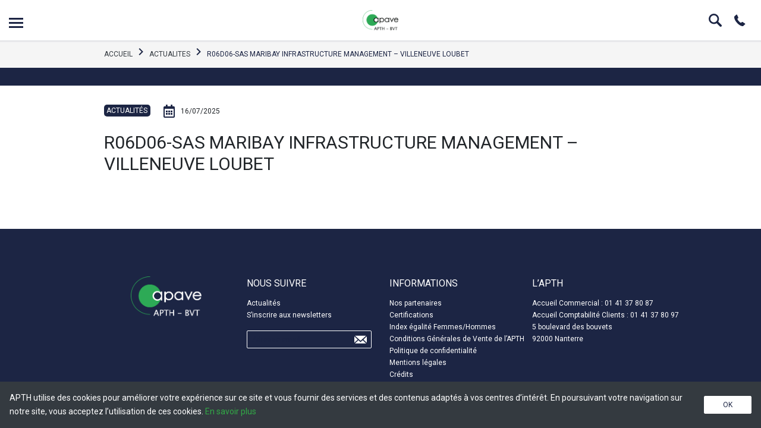

--- FILE ---
content_type: text/html; charset=UTF-8
request_url: https://www.apth.fr/lieu/r06d06-sas-maribay-infrastructure-management-villeneuve-loubet/
body_size: 16033
content:
<!DOCTYPE html>
<html lang="fr-FR">
<head>
  <meta charset="UTF-8"/>
  <meta http-equiv="X-UA-Compatible" content="IE=edge">
  <meta name="viewport" content="width=device-width, initial-scale=1"/>
  <meta name='robots' content='index, follow, max-image-preview:large, max-snippet:-1, max-video-preview:-1' />

	<!-- This site is optimized with the Yoast SEO plugin v26.7 - https://yoast.com/wordpress/plugins/seo/ -->
	<title>SAS MARIBAY INFRASTRUCTURE MANAGEMENT - VILLENEUVE LOUBET</title>
	<link rel="canonical" href="https://www.apth.fr/lieu/r06d06-sas-maribay-infrastructure-management-villeneuve-loubet/" />
	<meta property="og:locale" content="fr_FR" />
	<meta property="og:type" content="article" />
	<meta property="og:title" content="SAS MARIBAY INFRASTRUCTURE MANAGEMENT - VILLENEUVE LOUBET" />
	<meta property="og:url" content="https://www.apth.fr/lieu/r06d06-sas-maribay-infrastructure-management-villeneuve-loubet/" />
	<meta property="og:site_name" content="APTH" />
	<meta name="twitter:card" content="summary_large_image" />
	<script type="application/ld+json" class="yoast-schema-graph">{"@context":"https://schema.org","@graph":[{"@type":"WebPage","@id":"https://www.apth.fr/lieu/r06d06-sas-maribay-infrastructure-management-villeneuve-loubet/","url":"https://www.apth.fr/lieu/r06d06-sas-maribay-infrastructure-management-villeneuve-loubet/","name":"SAS MARIBAY INFRASTRUCTURE MANAGEMENT - VILLENEUVE LOUBET","isPartOf":{"@id":"https://www.apth.fr/#website"},"datePublished":"2025-07-16T22:11:04+00:00","breadcrumb":{"@id":"https://www.apth.fr/lieu/r06d06-sas-maribay-infrastructure-management-villeneuve-loubet/#breadcrumb"},"inLanguage":"fr-FR","potentialAction":[{"@type":"ReadAction","target":["https://www.apth.fr/lieu/r06d06-sas-maribay-infrastructure-management-villeneuve-loubet/"]}]},{"@type":"BreadcrumbList","@id":"https://www.apth.fr/lieu/r06d06-sas-maribay-infrastructure-management-villeneuve-loubet/#breadcrumb","itemListElement":[{"@type":"ListItem","position":1,"name":"Accueil","item":"https://www.apth.fr/"},{"@type":"ListItem","position":2,"name":"R06D06-SAS MARIBAY INFRASTRUCTURE MANAGEMENT &#8211; VILLENEUVE LOUBET"}]},{"@type":"WebSite","@id":"https://www.apth.fr/#website","url":"https://www.apth.fr/","name":"APTH","description":"L&#039;APTH propose des formations, des conseils et des audits à tous les intervenants du transport de marchandises dangereuses","publisher":{"@id":"https://www.apth.fr/#organization"},"potentialAction":[{"@type":"SearchAction","target":{"@type":"EntryPoint","urlTemplate":"https://www.apth.fr/?s={search_term_string}"},"query-input":{"@type":"PropertyValueSpecification","valueRequired":true,"valueName":"search_term_string"}}],"inLanguage":"fr-FR"},{"@type":"Organization","@id":"https://www.apth.fr/#organization","name":"APTH","url":"https://www.apth.fr/","logo":{"@type":"ImageObject","inLanguage":"fr-FR","@id":"https://www.apth.fr/#/schema/logo/image/","url":"https://www.apth.fr/wp-content/uploads/2021/03/logo-apth.png","contentUrl":"https://www.apth.fr/wp-content/uploads/2021/03/logo-apth.png","width":177,"height":144,"caption":"APTH"},"image":{"@id":"https://www.apth.fr/#/schema/logo/image/"},"sameAs":["https://www.youtube.com/channel/UC0ukJ56_4zIHqD-yV46g1iw"]}]}</script>
	<!-- / Yoast SEO plugin. -->



<link rel="alternate" type="application/rss+xml" title="APTH &raquo; Flux" href="https://www.apth.fr/feed/" />
<link rel="alternate" type="application/rss+xml" title="APTH &raquo; Flux des commentaires" href="https://www.apth.fr/comments/feed/" />
<link rel="alternate" type="application/rss+xml" title="APTH &raquo; R06D06-SAS MARIBAY INFRASTRUCTURE MANAGEMENT  &#8211; VILLENEUVE LOUBET Flux des commentaires" href="https://www.apth.fr/lieu/r06d06-sas-maribay-infrastructure-management-villeneuve-loubet/feed/" />
<link rel="alternate" title="oEmbed (JSON)" type="application/json+oembed" href="https://www.apth.fr/wp-json/oembed/1.0/embed?url=https%3A%2F%2Fwww.apth.fr%2Flieu%2Fr06d06-sas-maribay-infrastructure-management-villeneuve-loubet%2F" />
<link rel="alternate" title="oEmbed (XML)" type="text/xml+oembed" href="https://www.apth.fr/wp-json/oembed/1.0/embed?url=https%3A%2F%2Fwww.apth.fr%2Flieu%2Fr06d06-sas-maribay-infrastructure-management-villeneuve-loubet%2F&#038;format=xml" />
<style id='wp-img-auto-sizes-contain-inline-css' type='text/css'>
img:is([sizes=auto i],[sizes^="auto," i]){contain-intrinsic-size:3000px 1500px}
/*# sourceURL=wp-img-auto-sizes-contain-inline-css */
</style>
<style id='wp-emoji-styles-inline-css' type='text/css'>

	img.wp-smiley, img.emoji {
		display: inline !important;
		border: none !important;
		box-shadow: none !important;
		height: 1em !important;
		width: 1em !important;
		margin: 0 0.07em !important;
		vertical-align: -0.1em !important;
		background: none !important;
		padding: 0 !important;
	}
/*# sourceURL=wp-emoji-styles-inline-css */
</style>
<style id='wp-block-library-inline-css' type='text/css'>
:root{--wp-block-synced-color:#7a00df;--wp-block-synced-color--rgb:122,0,223;--wp-bound-block-color:var(--wp-block-synced-color);--wp-editor-canvas-background:#ddd;--wp-admin-theme-color:#007cba;--wp-admin-theme-color--rgb:0,124,186;--wp-admin-theme-color-darker-10:#006ba1;--wp-admin-theme-color-darker-10--rgb:0,107,160.5;--wp-admin-theme-color-darker-20:#005a87;--wp-admin-theme-color-darker-20--rgb:0,90,135;--wp-admin-border-width-focus:2px}@media (min-resolution:192dpi){:root{--wp-admin-border-width-focus:1.5px}}.wp-element-button{cursor:pointer}:root .has-very-light-gray-background-color{background-color:#eee}:root .has-very-dark-gray-background-color{background-color:#313131}:root .has-very-light-gray-color{color:#eee}:root .has-very-dark-gray-color{color:#313131}:root .has-vivid-green-cyan-to-vivid-cyan-blue-gradient-background{background:linear-gradient(135deg,#00d084,#0693e3)}:root .has-purple-crush-gradient-background{background:linear-gradient(135deg,#34e2e4,#4721fb 50%,#ab1dfe)}:root .has-hazy-dawn-gradient-background{background:linear-gradient(135deg,#faaca8,#dad0ec)}:root .has-subdued-olive-gradient-background{background:linear-gradient(135deg,#fafae1,#67a671)}:root .has-atomic-cream-gradient-background{background:linear-gradient(135deg,#fdd79a,#004a59)}:root .has-nightshade-gradient-background{background:linear-gradient(135deg,#330968,#31cdcf)}:root .has-midnight-gradient-background{background:linear-gradient(135deg,#020381,#2874fc)}:root{--wp--preset--font-size--normal:16px;--wp--preset--font-size--huge:42px}.has-regular-font-size{font-size:1em}.has-larger-font-size{font-size:2.625em}.has-normal-font-size{font-size:var(--wp--preset--font-size--normal)}.has-huge-font-size{font-size:var(--wp--preset--font-size--huge)}.has-text-align-center{text-align:center}.has-text-align-left{text-align:left}.has-text-align-right{text-align:right}.has-fit-text{white-space:nowrap!important}#end-resizable-editor-section{display:none}.aligncenter{clear:both}.items-justified-left{justify-content:flex-start}.items-justified-center{justify-content:center}.items-justified-right{justify-content:flex-end}.items-justified-space-between{justify-content:space-between}.screen-reader-text{border:0;clip-path:inset(50%);height:1px;margin:-1px;overflow:hidden;padding:0;position:absolute;width:1px;word-wrap:normal!important}.screen-reader-text:focus{background-color:#ddd;clip-path:none;color:#444;display:block;font-size:1em;height:auto;left:5px;line-height:normal;padding:15px 23px 14px;text-decoration:none;top:5px;width:auto;z-index:100000}html :where(.has-border-color){border-style:solid}html :where([style*=border-top-color]){border-top-style:solid}html :where([style*=border-right-color]){border-right-style:solid}html :where([style*=border-bottom-color]){border-bottom-style:solid}html :where([style*=border-left-color]){border-left-style:solid}html :where([style*=border-width]){border-style:solid}html :where([style*=border-top-width]){border-top-style:solid}html :where([style*=border-right-width]){border-right-style:solid}html :where([style*=border-bottom-width]){border-bottom-style:solid}html :where([style*=border-left-width]){border-left-style:solid}html :where(img[class*=wp-image-]){height:auto;max-width:100%}:where(figure){margin:0 0 1em}html :where(.is-position-sticky){--wp-admin--admin-bar--position-offset:var(--wp-admin--admin-bar--height,0px)}@media screen and (max-width:600px){html :where(.is-position-sticky){--wp-admin--admin-bar--position-offset:0px}}

/*# sourceURL=wp-block-library-inline-css */
</style><style id='global-styles-inline-css' type='text/css'>
:root{--wp--preset--aspect-ratio--square: 1;--wp--preset--aspect-ratio--4-3: 4/3;--wp--preset--aspect-ratio--3-4: 3/4;--wp--preset--aspect-ratio--3-2: 3/2;--wp--preset--aspect-ratio--2-3: 2/3;--wp--preset--aspect-ratio--16-9: 16/9;--wp--preset--aspect-ratio--9-16: 9/16;--wp--preset--color--black: #000000;--wp--preset--color--cyan-bluish-gray: #abb8c3;--wp--preset--color--white: #ffffff;--wp--preset--color--pale-pink: #f78da7;--wp--preset--color--vivid-red: #cf2e2e;--wp--preset--color--luminous-vivid-orange: #ff6900;--wp--preset--color--luminous-vivid-amber: #fcb900;--wp--preset--color--light-green-cyan: #7bdcb5;--wp--preset--color--vivid-green-cyan: #00d084;--wp--preset--color--pale-cyan-blue: #8ed1fc;--wp--preset--color--vivid-cyan-blue: #0693e3;--wp--preset--color--vivid-purple: #9b51e0;--wp--preset--gradient--vivid-cyan-blue-to-vivid-purple: linear-gradient(135deg,rgb(6,147,227) 0%,rgb(155,81,224) 100%);--wp--preset--gradient--light-green-cyan-to-vivid-green-cyan: linear-gradient(135deg,rgb(122,220,180) 0%,rgb(0,208,130) 100%);--wp--preset--gradient--luminous-vivid-amber-to-luminous-vivid-orange: linear-gradient(135deg,rgb(252,185,0) 0%,rgb(255,105,0) 100%);--wp--preset--gradient--luminous-vivid-orange-to-vivid-red: linear-gradient(135deg,rgb(255,105,0) 0%,rgb(207,46,46) 100%);--wp--preset--gradient--very-light-gray-to-cyan-bluish-gray: linear-gradient(135deg,rgb(238,238,238) 0%,rgb(169,184,195) 100%);--wp--preset--gradient--cool-to-warm-spectrum: linear-gradient(135deg,rgb(74,234,220) 0%,rgb(151,120,209) 20%,rgb(207,42,186) 40%,rgb(238,44,130) 60%,rgb(251,105,98) 80%,rgb(254,248,76) 100%);--wp--preset--gradient--blush-light-purple: linear-gradient(135deg,rgb(255,206,236) 0%,rgb(152,150,240) 100%);--wp--preset--gradient--blush-bordeaux: linear-gradient(135deg,rgb(254,205,165) 0%,rgb(254,45,45) 50%,rgb(107,0,62) 100%);--wp--preset--gradient--luminous-dusk: linear-gradient(135deg,rgb(255,203,112) 0%,rgb(199,81,192) 50%,rgb(65,88,208) 100%);--wp--preset--gradient--pale-ocean: linear-gradient(135deg,rgb(255,245,203) 0%,rgb(182,227,212) 50%,rgb(51,167,181) 100%);--wp--preset--gradient--electric-grass: linear-gradient(135deg,rgb(202,248,128) 0%,rgb(113,206,126) 100%);--wp--preset--gradient--midnight: linear-gradient(135deg,rgb(2,3,129) 0%,rgb(40,116,252) 100%);--wp--preset--font-size--small: 13px;--wp--preset--font-size--medium: 20px;--wp--preset--font-size--large: 36px;--wp--preset--font-size--x-large: 42px;--wp--preset--spacing--20: 0.44rem;--wp--preset--spacing--30: 0.67rem;--wp--preset--spacing--40: 1rem;--wp--preset--spacing--50: 1.5rem;--wp--preset--spacing--60: 2.25rem;--wp--preset--spacing--70: 3.38rem;--wp--preset--spacing--80: 5.06rem;--wp--preset--shadow--natural: 6px 6px 9px rgba(0, 0, 0, 0.2);--wp--preset--shadow--deep: 12px 12px 50px rgba(0, 0, 0, 0.4);--wp--preset--shadow--sharp: 6px 6px 0px rgba(0, 0, 0, 0.2);--wp--preset--shadow--outlined: 6px 6px 0px -3px rgb(255, 255, 255), 6px 6px rgb(0, 0, 0);--wp--preset--shadow--crisp: 6px 6px 0px rgb(0, 0, 0);}:where(.is-layout-flex){gap: 0.5em;}:where(.is-layout-grid){gap: 0.5em;}body .is-layout-flex{display: flex;}.is-layout-flex{flex-wrap: wrap;align-items: center;}.is-layout-flex > :is(*, div){margin: 0;}body .is-layout-grid{display: grid;}.is-layout-grid > :is(*, div){margin: 0;}:where(.wp-block-columns.is-layout-flex){gap: 2em;}:where(.wp-block-columns.is-layout-grid){gap: 2em;}:where(.wp-block-post-template.is-layout-flex){gap: 1.25em;}:where(.wp-block-post-template.is-layout-grid){gap: 1.25em;}.has-black-color{color: var(--wp--preset--color--black) !important;}.has-cyan-bluish-gray-color{color: var(--wp--preset--color--cyan-bluish-gray) !important;}.has-white-color{color: var(--wp--preset--color--white) !important;}.has-pale-pink-color{color: var(--wp--preset--color--pale-pink) !important;}.has-vivid-red-color{color: var(--wp--preset--color--vivid-red) !important;}.has-luminous-vivid-orange-color{color: var(--wp--preset--color--luminous-vivid-orange) !important;}.has-luminous-vivid-amber-color{color: var(--wp--preset--color--luminous-vivid-amber) !important;}.has-light-green-cyan-color{color: var(--wp--preset--color--light-green-cyan) !important;}.has-vivid-green-cyan-color{color: var(--wp--preset--color--vivid-green-cyan) !important;}.has-pale-cyan-blue-color{color: var(--wp--preset--color--pale-cyan-blue) !important;}.has-vivid-cyan-blue-color{color: var(--wp--preset--color--vivid-cyan-blue) !important;}.has-vivid-purple-color{color: var(--wp--preset--color--vivid-purple) !important;}.has-black-background-color{background-color: var(--wp--preset--color--black) !important;}.has-cyan-bluish-gray-background-color{background-color: var(--wp--preset--color--cyan-bluish-gray) !important;}.has-white-background-color{background-color: var(--wp--preset--color--white) !important;}.has-pale-pink-background-color{background-color: var(--wp--preset--color--pale-pink) !important;}.has-vivid-red-background-color{background-color: var(--wp--preset--color--vivid-red) !important;}.has-luminous-vivid-orange-background-color{background-color: var(--wp--preset--color--luminous-vivid-orange) !important;}.has-luminous-vivid-amber-background-color{background-color: var(--wp--preset--color--luminous-vivid-amber) !important;}.has-light-green-cyan-background-color{background-color: var(--wp--preset--color--light-green-cyan) !important;}.has-vivid-green-cyan-background-color{background-color: var(--wp--preset--color--vivid-green-cyan) !important;}.has-pale-cyan-blue-background-color{background-color: var(--wp--preset--color--pale-cyan-blue) !important;}.has-vivid-cyan-blue-background-color{background-color: var(--wp--preset--color--vivid-cyan-blue) !important;}.has-vivid-purple-background-color{background-color: var(--wp--preset--color--vivid-purple) !important;}.has-black-border-color{border-color: var(--wp--preset--color--black) !important;}.has-cyan-bluish-gray-border-color{border-color: var(--wp--preset--color--cyan-bluish-gray) !important;}.has-white-border-color{border-color: var(--wp--preset--color--white) !important;}.has-pale-pink-border-color{border-color: var(--wp--preset--color--pale-pink) !important;}.has-vivid-red-border-color{border-color: var(--wp--preset--color--vivid-red) !important;}.has-luminous-vivid-orange-border-color{border-color: var(--wp--preset--color--luminous-vivid-orange) !important;}.has-luminous-vivid-amber-border-color{border-color: var(--wp--preset--color--luminous-vivid-amber) !important;}.has-light-green-cyan-border-color{border-color: var(--wp--preset--color--light-green-cyan) !important;}.has-vivid-green-cyan-border-color{border-color: var(--wp--preset--color--vivid-green-cyan) !important;}.has-pale-cyan-blue-border-color{border-color: var(--wp--preset--color--pale-cyan-blue) !important;}.has-vivid-cyan-blue-border-color{border-color: var(--wp--preset--color--vivid-cyan-blue) !important;}.has-vivid-purple-border-color{border-color: var(--wp--preset--color--vivid-purple) !important;}.has-vivid-cyan-blue-to-vivid-purple-gradient-background{background: var(--wp--preset--gradient--vivid-cyan-blue-to-vivid-purple) !important;}.has-light-green-cyan-to-vivid-green-cyan-gradient-background{background: var(--wp--preset--gradient--light-green-cyan-to-vivid-green-cyan) !important;}.has-luminous-vivid-amber-to-luminous-vivid-orange-gradient-background{background: var(--wp--preset--gradient--luminous-vivid-amber-to-luminous-vivid-orange) !important;}.has-luminous-vivid-orange-to-vivid-red-gradient-background{background: var(--wp--preset--gradient--luminous-vivid-orange-to-vivid-red) !important;}.has-very-light-gray-to-cyan-bluish-gray-gradient-background{background: var(--wp--preset--gradient--very-light-gray-to-cyan-bluish-gray) !important;}.has-cool-to-warm-spectrum-gradient-background{background: var(--wp--preset--gradient--cool-to-warm-spectrum) !important;}.has-blush-light-purple-gradient-background{background: var(--wp--preset--gradient--blush-light-purple) !important;}.has-blush-bordeaux-gradient-background{background: var(--wp--preset--gradient--blush-bordeaux) !important;}.has-luminous-dusk-gradient-background{background: var(--wp--preset--gradient--luminous-dusk) !important;}.has-pale-ocean-gradient-background{background: var(--wp--preset--gradient--pale-ocean) !important;}.has-electric-grass-gradient-background{background: var(--wp--preset--gradient--electric-grass) !important;}.has-midnight-gradient-background{background: var(--wp--preset--gradient--midnight) !important;}.has-small-font-size{font-size: var(--wp--preset--font-size--small) !important;}.has-medium-font-size{font-size: var(--wp--preset--font-size--medium) !important;}.has-large-font-size{font-size: var(--wp--preset--font-size--large) !important;}.has-x-large-font-size{font-size: var(--wp--preset--font-size--x-large) !important;}
/*# sourceURL=global-styles-inline-css */
</style>

<style id='classic-theme-styles-inline-css' type='text/css'>
/*! This file is auto-generated */
.wp-block-button__link{color:#fff;background-color:#32373c;border-radius:9999px;box-shadow:none;text-decoration:none;padding:calc(.667em + 2px) calc(1.333em + 2px);font-size:1.125em}.wp-block-file__button{background:#32373c;color:#fff;text-decoration:none}
/*# sourceURL=/wp-includes/css/classic-themes.min.css */
</style>
<link data-minify="1" rel='stylesheet' id='wmpci-public-style-css' href='https://www.apth.fr/wp-content/cache/min/1/wp-content/plugins/wp-modal-popup-with-cookie-integration/assets/css/wmpci-public.css?ver=1764675474' type='text/css' media='all' />
<link data-minify="1" rel='stylesheet' id='apth-style-css' href='https://www.apth.fr/wp-content/cache/min/1/wp-content/themes/apth-theme/style.css?ver=1764675475' type='text/css' media='all' />
<style id='rocket-lazyload-inline-css' type='text/css'>
.rll-youtube-player{position:relative;padding-bottom:56.23%;height:0;overflow:hidden;max-width:100%;}.rll-youtube-player:focus-within{outline: 2px solid currentColor;outline-offset: 5px;}.rll-youtube-player iframe{position:absolute;top:0;left:0;width:100%;height:100%;z-index:100;background:0 0}.rll-youtube-player img{bottom:0;display:block;left:0;margin:auto;max-width:100%;width:100%;position:absolute;right:0;top:0;border:none;height:auto;-webkit-transition:.4s all;-moz-transition:.4s all;transition:.4s all}.rll-youtube-player img:hover{-webkit-filter:brightness(75%)}.rll-youtube-player .play{height:100%;width:100%;left:0;top:0;position:absolute;background:url(https://www.apth.fr/wp-content/plugins/wp-rocket/assets/img/youtube.png) no-repeat center;background-color: transparent !important;cursor:pointer;border:none;}
/*# sourceURL=rocket-lazyload-inline-css */
</style>
<script type="text/javascript" src="https://www.apth.fr/wp-includes/js/jquery/jquery.min.js?ver=3.7.1" id="jquery-core-js"></script>
<script type="text/javascript" src="https://www.apth.fr/wp-includes/js/jquery/jquery-migrate.min.js?ver=3.4.1" id="jquery-migrate-js" data-rocket-defer defer></script>
<link rel="https://api.w.org/" href="https://www.apth.fr/wp-json/" /><link rel="EditURI" type="application/rsd+xml" title="RSD" href="https://www.apth.fr/xmlrpc.php?rsd" />
<meta name="generator" content="WordPress 6.9" />
<link rel='shortlink' href='https://www.apth.fr/?p=121634' />
<!-- Google Tag Manager -->
<script>(function(w,d,s,l,i){w[l]=w[l]||[];w[l].push({'gtm.start':
new Date().getTime(),event:'gtm.js'});var f=d.getElementsByTagName(s)[0],
j=d.createElement(s),dl=l!='dataLayer'?'&l='+l:'';j.async=true;j.src=
'https://www.googletagmanager.com/gtm.js?id='+i+dl;f.parentNode.insertBefore(j,f);
})(window,document,'script','dataLayer','GTM-54DJ5Z5');</script>
<!-- End Google Tag Manager -->

<script>
document.addEventListener( 'wpcf7mailsent', function( event ) {
       dataLayer.push({
         'event' : 'varjak_cf7_form_submit',
         'CF7formID' : event.detail.contactFormId
       });
       }, false );
</script>
<link rel="icon" href="https://www.apth.fr/wp-content/uploads/2024/07/cropped-apth-bvt-32x32.png" sizes="32x32" />
<link rel="icon" href="https://www.apth.fr/wp-content/uploads/2024/07/cropped-apth-bvt-192x192.png" sizes="192x192" />
<link rel="apple-touch-icon" href="https://www.apth.fr/wp-content/uploads/2024/07/cropped-apth-bvt-180x180.png" />
<meta name="msapplication-TileImage" content="https://www.apth.fr/wp-content/uploads/2024/07/cropped-apth-bvt-270x270.png" />
		<style type="text/css" id="wp-custom-css">
			#uploadFile {
    background: white;
    border: none;
}
.custom-file-label span {
	color: #1c2544!important;
	opacity: 0.5!important;
}
::-webkit-input-placeholder { /* WebKit browsers */
color: #1c2544!important;
	opacity: 0.5!important;
}
:-moz-placeholder { /* Mozilla Firefox 4 to 18 */
color: #1c2544!important;
	opacity: 0.5;
}
::-moz-placeholder { /* Mozilla Firefox 19+ */
color: #1c2544!important;
	opacity: 0.5;
}
:-ms-input-placeholder { /* Internet Explorer 10+ */
color: #1c2544!important;
	opacity: 0.5;
}
.file-upload-message {
	font-size: 0.6rem;
}
/*Popup APTH */
.wpmci-popup-cnt-inr-wrp h4 {
	margin-top: 10px!important;
}
@media only screen and (max-width: 767px) {
.wmpci-popup-body {
		max-width: 80%!important;
		top:60%!important;
	}
}
@media only screen and (max-width: 497px) {
.wmpci-popup-body {
		max-width: 100%!important;
	}
}

.custom-file-label:after{
	content: "Charger";
	background: white;
	border: none;
}
#uploadFile {
	background: white;
	border: white;
}
div.wpcf7-response-output {
	border : none;
}
.invalid .wpcf7-response-output {
		border : 1px solid red!important;
}
.sent .wpcf7-response-output {
		border : 1px solid #ffb900;
}
.page-template-contact-page .btn-icon-right {
	position: relative;
	top: 3.5rem;
}
.bottom-sticky {
	z-index: 99;
}
.handicap-icon {
	width: auto;
}
.handicap-icon img{
	width: 52px;
}
@media screen and (max-width: 767px)
{
	.handicap-icon {
		margin-bottom: 2rem;
		text-align: center;
	}
}
.handicap-bloc {
	display:flex;
}
.handicap-bloc-first {
	margin-right: 2rem;
}
.infoentreprise {
	height: 96px!important;
}		</style>
		<noscript><style id="rocket-lazyload-nojs-css">.rll-youtube-player, [data-lazy-src]{display:none !important;}</style></noscript><link data-minify="1" rel='stylesheet' id='contact-form-7-css' href='https://www.apth.fr/wp-content/cache/min/1/wp-content/plugins/contact-form-7/includes/css/styles.css?ver=1764675475' type='text/css' media='all' />
<meta name="generator" content="WP Rocket 3.20.3" data-wpr-features="wpr_defer_js wpr_lazyload_images wpr_lazyload_iframes wpr_minify_css wpr_desktop" /></head>
<body class="wp-singular lieu-template-default single single-lieu postid-121634 wp-theme-apth-theme">
<!-- Google Tag Manager (noscript) -->
<noscript><iframe src="https://www.googletagmanager.com/ns.html?id=GTM-54DJ5Z5" height="0" width="0" style="display:none;visibility:hidden"></iframe></noscript>
<!-- End Google Tag Manager (noscript) -->

<header data-rocket-location-hash="9496dc44cbda5cdebb84f02bfc4ab41b" class="header">
  <div data-rocket-location-hash="31f11dd327ac4f253da348b34e3627c4" class="header__line">
    <div data-rocket-location-hash="fe0ce8c8f8fc8e7f23ee593b99868c0f" class="container-fluid">
      <div data-rocket-location-hash="7021b8d909dbdb182b21040e3d9999db">
        <button class="header__btn collapsed js-menu-btn font-size-0">Open menu
          <span class="menu-burger">
            <span></span>
          </span>
        </button>
      </div>

      <a href="https://www.apth.fr/" class="header__logo font-size-0">APTH</a>

      <div class="header__icons">
        <div class="textwidget custom-html-widget"><a href="#searchModal" data-toggle="modal" data-target="#searchModal" class="icon icon-search font-size-0">Search</a><a href="/contact/" class="icon icon-phone font-size-0">Phone</a></div>      </div>
    </div>
  </div>

  <div data-rocket-location-hash="38f2815f627587c1b97b96d0de20282a" class="header-menu collapse js-menu" id="menu">
    <div data-rocket-location-hash="0841f15ebf099eeaba6f2c7f735d0671" class="container">
      <div class="header-menu-box"><ul id="menu-header-menu" class="menu"><li id="menu-item-442" class="menu-item menu-item-type-custom menu-item-object-custom menu-item-has-children menu-item-442"><a>Formations</a>
<ul class="sub-menu">
	<li id="menu-item-443" class="menu-item menu-item-type-custom menu-item-object-custom menu-item-443"><a href="https://www.apth.fr/formations/formations-pratiques/">Formations pratiques</a></li>
	<li id="menu-item-444" class="menu-item menu-item-type-custom menu-item-object-custom menu-item-444"><a href="https://www.apth.fr/formations/conseillers-a-la-securite-adr-1-8-3/">Conseillers à la sécurité</a></li>
	<li id="menu-item-445" class="menu-item menu-item-type-custom menu-item-object-custom menu-item-445"><a href="https://www.apth.fr/formations/formations-de-formateurs/">Formations Formateurs</a></li>
	<li id="menu-item-446" class="menu-item menu-item-type-custom menu-item-object-custom menu-item-446"><a href="https://www.apth.fr/formations/conducteurs-adr-8-2/">Conducteurs ADR 8.2</a></li>
	<li id="menu-item-447" class="menu-item menu-item-type-custom menu-item-object-custom menu-item-447"><a href="https://www.apth.fr/formations/metiers-adr-1-3/">Métiers &#8211; ADR 1.3</a></li>
	<li id="menu-item-3840" class="menu-item menu-item-type-custom menu-item-object-custom menu-item-3840"><a href="https://www.apth.fr/formations">Toutes les formations APTH</a></li>
</ul>
</li>
<li id="menu-item-448" class="menu-item menu-item-type-custom menu-item-object-custom menu-item-has-children menu-item-448"><a>Présentation</a>
<ul class="sub-menu">
	<li id="menu-item-782" class="menu-item menu-item-type-post_type menu-item-object-page menu-item-782"><a href="https://www.apth.fr/a-propos/">Découvrir l’APTH</a></li>
	<li id="menu-item-872" class="menu-item menu-item-type-post_type menu-item-object-page menu-item-872"><a href="https://www.apth.fr/nos-partenaires/">Nos partenaires</a></li>
	<li id="menu-item-784" class="menu-item menu-item-type-post_type menu-item-object-page current_page_parent menu-item-784"><a href="https://www.apth.fr/actualites/">Actualités</a></li>
</ul>
</li>
<li id="menu-item-452" class="menu-item menu-item-type-custom menu-item-object-custom menu-item-has-children menu-item-452"><a>Pédagogie</a>
<ul class="sub-menu">
	<li id="menu-item-25656" class="menu-item menu-item-type-custom menu-item-object-custom menu-item-25656"><a target="_blank" href="https://www.apth.fr/wp-content/uploads/2025/02/catalogue-complet-apth-2025.pdf">Notre catalogue</a></li>
	<li id="menu-item-785" class="menu-item menu-item-type-post_type menu-item-object-page menu-item-785"><a href="https://www.apth.fr/nos-moyens-pedagogiques/">Nos moyens pédagogiques</a></li>
	<li id="menu-item-786" class="menu-item menu-item-type-post_type menu-item-object-page menu-item-786"><a href="https://www.apth.fr/centre-technique-creusot/">Notre centre technique</a></li>
</ul>
</li>
<li id="menu-item-456" class="menu-item menu-item-type-custom menu-item-object-custom menu-item-has-children menu-item-456"><a>Services</a>
<ul class="sub-menu">
	<li id="menu-item-787" class="menu-item menu-item-type-post_type menu-item-object-page menu-item-787"><a href="https://www.apth.fr/conseil-audit/">Conseil &#038; Audit</a></li>
	<li id="menu-item-788" class="menu-item menu-item-type-post_type menu-item-object-page menu-item-788"><a href="https://www.apth.fr/assistance-reglementaire-en-securite-des-transports/">Assistance réglementaire</a></li>
	<li id="menu-item-459" class="menu-item menu-item-type-custom menu-item-object-custom menu-item-459"><a target="_blank" href="http://editions-apth.izibookstore.com/">Éditions &#038; Publications</a></li>
</ul>
</li>
<li id="menu-item-460" class="menu-item menu-item-type-custom menu-item-object-custom menu-item-has-children menu-item-460"><a>Contact</a>
<ul class="sub-menu">
	<li id="menu-item-789" class="menu-item menu-item-type-post_type menu-item-object-page menu-item-789"><a href="https://www.apth.fr/contact/">Contactez-nous</a></li>
	<li id="menu-item-1022" class="menu-item menu-item-type-post_type menu-item-object-page menu-item-1022"><a href="https://www.apth.fr/recrutement-formateurs/">Recrutement Formateurs</a></li>
</ul>
</li>
</ul></div>    </div>
  </div>

</header>

<main data-rocket-location-hash="c9070cb61e94f73cfe9d822f1d2cef9c" id="app">



  <nav aria-label="breadcrumb" class="bg-light">
    <div data-rocket-location-hash="e02d4abb341ba01ddcf628736c86d19a" class="container">
      <ol class="breadcrumb">
        <li class="breadcrumb-item"><a href="https://www.apth.fr/">ACCUEIL</a></li>
        <li class="breadcrumb-item"><a href="https://www.apth.fr/actualites">Actualites</a></li>
        <li class="breadcrumb-item active" aria-current="page">R06D06-SAS MARIBAY INFRASTRUCTURE MANAGEMENT  &#8211; VILLENEUVE LOUBET</li>
      </ol>
    </div>
  </nav>

  <div data-rocket-location-hash="85c054a9d343216f443ae4d6324e5611" class="page-header-empty page-header-empty_primary"></div>

  <div data-rocket-location-hash="25883160a108b502219bca4757a7a2eb" class="container page-single my-4">
    <div data-rocket-location-hash="c2fd7467df42ddd0b11930fa97718009" class="d-flex flex-wrap py-2">
      <div class="mr-3 mb-3">
        <div class="custom-badge">ACTUALITÉS</div>
      </div>
      <div class="text-icon mb-3">
        <span class="icon icon-date_primary"></span>
        <span>16/07/2025</span>
      </div>
    </div>
    <div>
      <h1>R06D06-SAS MARIBAY INFRASTRUCTURE MANAGEMENT  &#8211; VILLENEUVE LOUBET</h1>
      <div></div>
    </div>
  </div>

  <cookies-banner>
    			<div class="textwidget"><p>APTH utilise des cookies pour améliorer votre expérience sur ce site et vous fournir des services et des contenus adaptés à vos centres d&rsquo;intérêt. En poursuivant votre navigation sur notre site, vous acceptez l&rsquo;utilisation de ces cookies. <a class="cc-link" tabindex="0" role="button" href="https://apth.fr/politique-de-confidentialite/" target="_blank" rel="noopener" aria-label="learn more about cookies">En savoir plus</a></p>
</div>
		  </cookies-banner>
<!-- Modals -->

<div data-rocket-location-hash="00482ddc0bdc2ab8077108f4821b0b92" class="modal fade" id="searchModal" tabindex="-1" role="dialog" aria-labelledby="searchModalLabel" aria-hidden="true">
  <div data-rocket-location-hash="1505ea48f5e3d4d3c1dd000ca2e55278" class="modal-dialog modal-lg modal-dialog-centered" role="document">
    <div class="modal-content">
      <div class="modal-body">
        <button type="button" class="close modal-close" data-dismiss="modal" aria-label="Close">
          <span aria-hidden="true">&times;</span>
        </button>
        <div class="modal-wrap">
          <div class="h3">Vous recherchez une formation, une information ?</div>
          <div class="row">
            <div class="col-12 col-lg-10 offset-lg-1">
              <form action="https://www.apth.fr/" role="search" method="get">
                <div class="form-group form-group-icon">
                  <input type="text" class="form-control" placeholder="indiquez ici votre recherche" name="s">
                  <button type="submit" class="icon icon-search"></button>
                </div>
              </form>
            </div>
          </div>
        </div>
      </div>
    </div>
  </div>
</div>
<div class="modal fade" id="interModal" tabindex="-1" role="dialog" aria-labelledby="inderModalLabel"
     aria-hidden="true">
  <div data-rocket-location-hash="0222b3ae8196b61d8ad7e6f439aebf0f" class="modal-dialog modal-lg modal-dialog-centered" role="document">
    <div class="modal-content">
      <div class="modal-body">
        <button type="button" class="close modal-close" data-dismiss="modal" aria-label="Close">
          <span aria-hidden="true">&times;</span>
        </button>
        <div class="h1 modal-wrap mb-0 pt-5 pb-3">
          <span class="icon icon-traffic_primary icon_lg"></span>
          Demande de Devis        </div>
        <div class="modal-gray">Pour une demande de devis, merci de compléter le formulaire.</div>
        <div class="modal-wrap">
          			<div class="textwidget">
<div class="wpcf7 no-js" id="wpcf7-f401-p121634-o1" lang="fr-FR" dir="ltr" data-wpcf7-id="401">
<div class="screen-reader-response"><p role="status" aria-live="polite" aria-atomic="true"></p> <ul></ul></div>
<form action="/lieu/r06d06-sas-maribay-infrastructure-management-villeneuve-loubet/#wpcf7-f401-p121634-o1" method="post" class="wpcf7-form init" aria-label="Formulaire de contact" novalidate="novalidate" data-status="init">
<fieldset class="hidden-fields-container"><input type="hidden" name="_wpcf7" value="401" /><input type="hidden" name="_wpcf7_version" value="6.1.4" /><input type="hidden" name="_wpcf7_locale" value="fr_FR" /><input type="hidden" name="_wpcf7_unit_tag" value="wpcf7-f401-p121634-o1" /><input type="hidden" name="_wpcf7_container_post" value="121634" /><input type="hidden" name="_wpcf7_posted_data_hash" value="" />
</fieldset>
<input class="wpcf7-form-control wpcf7-hidden" value="interModal" type="hidden" name="modal_id" />
<div class="wpcf7-response-output" aria-hidden="true"></div>
<div class="row">
	<div class="col-12 col-md-6">
		<div class="text-orange mb-3">
			<p>Vous
			</p>
		</div>
		<div class="form-group">
			<p><label for="inter_lastname_field" class="mb-0">Vous êtes :<span class="text-danger">*</span></label><br />
<span class="wpcf7-form-control-wrap" data-name="typepersonne"><select class="wpcf7-form-control wpcf7-select wpcf7-validates-as-required custom-select" aria-required="true" aria-invalid="false" name="typepersonne"><option value="">Vous êtes :*</option><option value="Particulier">Particulier</option><option value="Entreprise">Entreprise</option></select></span>
			</p>
		</div>
		<p>[group particulier clear_on_hide]
		</p>
		<div class="form-group">
			<p><label for="inter_lastname_field" class="mb-0">Nom <span class="text-danger">*</span></label><br />
<span class="wpcf7-form-control-wrap" data-name="lastname"><input size="40" maxlength="400" class="wpcf7-form-control wpcf7-text wpcf7-validates-as-required form-control" id="inter_lastname_field" aria-required="true" aria-invalid="false" placeholder="Nom*" value="" type="text" name="lastname" /></span>
			</p>
		</div>
		<div class="form-group">
			<p><label for="inter_firstname_field" class="mb-0">Prénom <span class="text-danger">*</span></label><br />
<span class="wpcf7-form-control-wrap" data-name="firstname"><input size="40" maxlength="400" class="wpcf7-form-control wpcf7-text wpcf7-validates-as-required form-control" id="inter_firstname_field" aria-required="true" aria-invalid="false" placeholder="Prénom*" value="" type="text" name="firstname" /></span>
			</p>
		</div>
		<div class="form-group">
			<p><label for="inter_company_field" class="mb-0">Adresse, code postal, ville<span class="text-danger">*</span></label><br />
<span class="wpcf7-form-control-wrap" data-name="adresse"><input size="40" maxlength="400" class="wpcf7-form-control wpcf7-text wpcf7-validates-as-required form-control" id="inter_company_field" aria-required="true" aria-invalid="false" placeholder="Adresse, code postal, ville*" value="" type="text" name="adresse" /></span>
			</p>
		</div>
		<div class="form-group">
			<p><label for="inter_email_field" class="mb-0">Email <span class="text-danger">*</span></label><br />
<span class="wpcf7-form-control-wrap" data-name="emailparticulier"><input size="40" maxlength="400" class="wpcf7-form-control wpcf7-email wpcf7-validates-as-required wpcf7-text wpcf7-validates-as-email form-control" id="inter_email_field" aria-required="true" aria-invalid="false" placeholder="Email*" value="" type="email" name="emailparticulier" /></span>
			</p>
		</div>
		<div class="form-group">
			<p><label for="inter_phone_field" class="mb-0">Téléphone <span class="text-danger">*</span></label><br />
<span class="wpcf7-form-control-wrap" data-name="phone"><input size="40" maxlength="400" class="wpcf7-form-control wpcf7-tel wpcf7-validates-as-required wpcf7-text wpcf7-validates-as-tel form-control" id="inter_phone_field" aria-required="true" aria-invalid="false" placeholder="Téléphone*" value="" type="tel" name="phone" /></span>
			</p>
		</div>
		<div class="form-group">
			<p><label for="inter_phone_field" class="mb-0">S’inscrire avec son CPF :<span class="text-danger">*</span></label><br />
<span class="wpcf7-form-control-wrap" data-name="cpf"><select class="wpcf7-form-control wpcf7-select wpcf7-validates-as-required custom-select" aria-required="true" aria-invalid="false" name="cpf"><option value="">S’inscrire avec son CPF :*</option><option value="Oui">Oui</option><option value="Non">Non</option></select></span>
			</p>
		</div>
		<p>[/group]<br />
[group entreprise clear_on_hide]
		</p>
		<div class="form-group">
			<p><label for="inter_phone_field" class="mb-0">Déjà client<span class="text-danger">*</span></label><br />
<span class="wpcf7-form-control-wrap" data-name="client"><select class="wpcf7-form-control wpcf7-select wpcf7-validates-as-required custom-select" aria-required="true" aria-invalid="false" name="client"><option value="">Déjà client*</option><option value="Oui">Oui</option><option value="Non">Non</option></select></span>
			</p>
		</div>
		<div class="form-group">
			<p><label for="inter_firstname_field" class="mb-0">Raison sociale<span class="text-danger">*</span></label><br />
<span class="wpcf7-form-control-wrap" data-name="raisonsociale"><input size="40" maxlength="400" class="wpcf7-form-control wpcf7-text wpcf7-validates-as-required form-control" aria-required="true" aria-invalid="false" placeholder="Raison sociale*" value="" type="text" name="raisonsociale" /></span>
			</p>
		</div>
		<div class="form-group">
			<p><label for="inter_firstname_field" class="mb-0">Adresse, code postal, ville<span class="text-danger">*</span></label><br />
<span class="wpcf7-form-control-wrap" data-name="adresseentreprise"><input size="40" maxlength="400" class="wpcf7-form-control wpcf7-text wpcf7-validates-as-required form-control" aria-required="true" aria-invalid="false" placeholder="Adresse, code postal, ville*" value="" type="text" name="adresseentreprise" /></span>
			</p>
		</div>
		<div class="form-group">
			<p><label for="inter_lastname_field" class="mb-0">Nom <span class="text-danger">*</span></label><br />
<span class="wpcf7-form-control-wrap" data-name="nomentreprise"><input size="40" maxlength="400" class="wpcf7-form-control wpcf7-text wpcf7-validates-as-required form-control" aria-required="true" aria-invalid="false" placeholder="Nom*" value="" type="text" name="nomentreprise" /></span>
			</p>
		</div>
		<div class="form-group">
			<p><label for="inter_firstname_field" class="mb-0">Prénom <span class="text-danger">*</span></label><br />
<span class="wpcf7-form-control-wrap" data-name="prenomentreprise"><input size="40" maxlength="400" class="wpcf7-form-control wpcf7-text wpcf7-validates-as-required form-control" aria-required="true" aria-invalid="false" placeholder="Prénom*" value="" type="text" name="prenomentreprise" /></span>
			</p>
		</div>
		<div class="form-group">
			<p><label for="inter_firstname_field" class="mb-0">Fonction<span class="text-danger">*</span></label><br />
<span class="wpcf7-form-control-wrap" data-name="fonctionentreprise"><input size="40" maxlength="400" class="wpcf7-form-control wpcf7-text wpcf7-validates-as-required form-control" aria-required="true" aria-invalid="false" placeholder="Fonction*" value="" type="text" name="fonctionentreprise" /></span>
			</p>
		</div>
		<div class="form-group">
			<p><label for="inter_email_field" class="mb-0">Email <span class="text-danger">*</span></label><br />
<span class="wpcf7-form-control-wrap" data-name="emailentreprise"><input size="40" maxlength="400" class="wpcf7-form-control wpcf7-email wpcf7-validates-as-required wpcf7-text wpcf7-validates-as-email form-control" aria-required="true" aria-invalid="false" placeholder="Email*" value="" type="email" name="emailentreprise" /></span>
			</p>
		</div>
		<p>[/group]
		</p>
	</div>
	<div class="col-12 col-md-6">
		<div class="text-orange mb-3">
			<p>Votre demande
			</p>
		</div>
		<div class="form-group">
			<p><label for="inter_lastname_field" class="mb-0">Vous souhaitez :<span class="text-danger">*</span></label><br />
<span class="wpcf7-form-control-wrap" data-name="typereservation"><select class="wpcf7-form-control wpcf7-select wpcf7-validates-as-required custom-select" aria-required="true" aria-invalid="false" name="typereservation"><option value="">Vous souhaitez :*</option><option value="Réserver une session">Réserver une session</option><option value="Obtenir un devis">Obtenir un devis</option></select></span>
			</p>
		</div>
		<div class="form-group">
			<p><label for="inter_formation_field" class="mb-0">Formation souhaitée*</label><br />
<span class="wpcf7-form-control-wrap" data-name="formation_name"><select class="wpcf7-form-control wpcf7-select wpcf7-validates-as-required custom-select" id="inter_formation_field" aria-required="true" aria-invalid="false" name="formation_name"><option value="">&#8212;Veuillez choisir une option&#8212;</option></select></span>
			</p>
		</div>
		<div class="form-group">
			<p><label for="inter_date_field" class="mb-0">Choisir une date</label><br />
<span class="wpcf7-form-control-wrap" data-name="date"><select class="wpcf7-form-control wpcf7-select custom-select" id="inter_date_field" aria-invalid="false" name="date"><option value="">&#8212;Veuillez choisir une option&#8212;</option></select></span>
			</p>
		</div>
		<div class="form-group">
			<p><label for="inter_number_field" class="mb-0">Nombre de participants (1 à 20)</label><br />
<span class="wpcf7-form-control-wrap" data-name="number"><input class="wpcf7-form-control wpcf7-number wpcf7-validates-as-number form-control" id="inter_number_field" min="1" max="20" aria-invalid="false" value="1" type="number" name="number" /></span>
			</p>
		</div>
		<div class="form-group">
			<p><label for="intra_formation_field" class="mb-0">Votre département<span class="text-danger">*</span></label><br />
<span class="wpcf7-form-control-wrap" data-name="departement"><select class="wpcf7-form-control wpcf7-select wpcf7-validates-as-required custom-select" aria-required="true" aria-invalid="false" name="departement"><option value="">Choisir un département</option><option value="01	Ain">01	Ain</option><option value="02 Aisne">02 Aisne</option><option value="03	Allier">03	Allier</option><option value="04	Alpes-de-Haute-Provence">04	Alpes-de-Haute-Provence</option><option value="05 Hautes-Alpes">05 Hautes-Alpes</option><option value="06 Alpes-Maritimes">06 Alpes-Maritimes</option><option value="07	Ardèche">07	Ardèche</option><option value="08	Ardennes">08	Ardennes</option><option value="09 Ariège">09 Ariège</option><option value="10 Aube">10 Aube</option><option value="11 Aude">11 Aude</option><option value="12 Aveyron">12 Aveyron</option><option value="13 Bouches-du-Rhône">13 Bouches-du-Rhône</option><option value="14 Calvados">14 Calvados</option><option value="15 Cantal">15 Cantal</option><option value="16 Charente">16 Charente</option><option value="17 Charente-Maritime">17 Charente-Maritime</option><option value="18 Cher">18 Cher</option><option value="19 Corrèze">19 Corrèze</option><option value="2A Corse-du-Sud">2A Corse-du-Sud</option><option value="2B	Haute-Corse">2B	Haute-Corse</option><option value="21 Côte-d&#039;Or">21 Côte-d&#039;Or</option><option value="22	Côtes d&#039;Armor">22	Côtes d&#039;Armor</option><option value="23 Creuse">23 Creuse</option><option value="24 Dordogne">24 Dordogne</option><option value="25 Doubs">25 Doubs</option><option value="26	Drôme">26	Drôme</option><option value="27 Eure">27 Eure</option><option value="28 Eure-et-Loir">28 Eure-et-Loir</option><option value="29 Finistère">29 Finistère</option><option value="30 Gard">30 Gard</option><option value="31	Haute-Garonne">31	Haute-Garonne</option><option value="32 Gers">32 Gers</option><option value="33 Gironde">33 Gironde</option><option value="34 Hérault">34 Hérault</option><option value="35 Ille-et-Vilaine">35 Ille-et-Vilaine</option><option value="36	Indre">36	Indre</option><option value="37 Indre-et-Loire">37 Indre-et-Loire</option><option value="38 Isère">38 Isère</option><option value="39 Jura">39 Jura</option><option value="40	Landes">40	Landes</option><option value="41	Loir-et-Cher">41	Loir-et-Cher</option><option value="42 Loire">42 Loire</option><option value="43 Haute-Loire">43 Haute-Loire</option><option value="44 Loire-Atlantique">44 Loire-Atlantique</option><option value="45	Loiret">45	Loiret</option><option value="46	Lot">46	Lot</option><option value="47 Lot-et-Garonne">47 Lot-et-Garonne</option><option value="48 Lozère">48 Lozère</option><option value="49 Maine-et-Loire">49 Maine-et-Loire</option><option value="50 Manche">50 Manche</option><option value="51 Marne">51 Marne</option><option value="52	Haute-Marne">52	Haute-Marne</option><option value="53 Mayenne">53 Mayenne</option><option value="54 Meurthe-et-Moselle">54 Meurthe-et-Moselle</option><option value="55 Meuse">55 Meuse</option><option value="56 Morbihan">56 Morbihan</option><option value="57 Moselle">57 Moselle</option><option value="58	Nièvre">58	Nièvre</option><option value="59	Nord">59	Nord</option><option value="60 Oise">60 Oise</option><option value="61 Orne">61 Orne</option><option value="62 Pas-de-Calais">62 Pas-de-Calais</option><option value="63 Puy-de-Dôme">63 Puy-de-Dôme</option><option value="64 Pyrénées-Atlantiques">64 Pyrénées-Atlantiques</option><option value="65	Hautes-Pyrénées">65	Hautes-Pyrénées</option><option value="66 Pyrénées-Orientales">66 Pyrénées-Orientales</option><option value="67 Bas-Rhin">67 Bas-Rhin</option><option value="68	Haut-Rhin">68	Haut-Rhin</option><option value="69 Rhône">69 Rhône</option><option value="70 Haute-Saône">70 Haute-Saône</option><option value="71 Saône-et-Loire">71 Saône-et-Loire</option><option value="72 Sarthe">72 Sarthe</option><option value="73 Savoie">73 Savoie</option><option value="74	Haute-Savoie">74	Haute-Savoie</option><option value="75 Paris">75 Paris</option><option value="76 Seine-Maritime">76 Seine-Maritime</option><option value="77 Seine-et-Marne">77 Seine-et-Marne</option><option value="78 Yvelines">78 Yvelines</option><option value="79 Deux-Sèvres">79 Deux-Sèvres</option><option value="80	Somme">80	Somme</option><option value="81 Tarn">81 Tarn</option><option value="82	Tarn-et-Garonne">82	Tarn-et-Garonne</option><option value="83 Var">83 Var</option><option value="84 Vaucluse">84 Vaucluse</option><option value="85	Vendée">85	Vendée</option><option value="86	Vienne">86	Vienne</option><option value="87	Haute-Vienne">87	Haute-Vienne</option><option value="88 Vosges">88 Vosges</option><option value="89 Yonne">89 Yonne</option><option value="90 Territoire de Belfort">90 Territoire de Belfort</option><option value="91	Essonne">91	Essonne</option><option value="92 Hauts-de-Seine">92 Hauts-de-Seine</option><option value="93 Seine-St-Denis">93 Seine-St-Denis</option><option value="94 Val-de-Marne">94 Val-de-Marne</option><option value="95 Val-D&#039;Oise">95 Val-D&#039;Oise</option><option value="971 Guadeloupe">971 Guadeloupe</option><option value="972 Martinique">972 Martinique</option><option value="973 Guyane">973 Guyane</option><option value="974 La Réunion">974 La Réunion</option><option value="976 Mayotte">976 Mayotte</option></select></span>
			</p>
		</div>
		<div class="form-group">
			<p><label for="inter_firstname_field" class="mb-0">Autre formation souhaitée</label><br />
<span class="wpcf7-form-control-wrap" data-name="autresinfo"><input size="40" maxlength="400" class="wpcf7-form-control wpcf7-text form-control" aria-invalid="false" placeholder="Autre formation souhaitée" value="" type="text" name="autresinfo" /></span>
			</p>
		</div>
		<p>[group particulier clear_on_hide]
		</p>
		<div class="form-group">
			<p><label for="inter_firstname_field" class="mb-0">Informations complémentaires</label><br />
<span class="wpcf7-form-control-wrap" data-name="infocomplementairespartic"><textarea cols="40" rows="1" maxlength="2000" class="wpcf7-form-control wpcf7-textarea form-control" aria-invalid="false" placeholder="Noms et prénoms des stagiaires" name="infocomplementairespartic"></textarea></span>
			</p>
		</div>
		<p>[/group]<br />
[group entreprise clear_on_hide]
		</p>
		<div class="form-group">
			<p><label for="inter_firstname_field" class="mb-0">Informations complémentaires</label><br />
<span class="wpcf7-form-control-wrap" data-name="infocomplementairesentre"><textarea cols="40" rows="10" maxlength="2000" class="wpcf7-form-control wpcf7-textarea form-control infoentreprise" aria-invalid="false" placeholder="Noms et prénoms des stagiaires" name="infocomplementairesentre"></textarea></span>
			</p>
		</div>
		<p>[/group]
		</p>
	</div>
	<div class="col-12 col-md-6">
		<div class="form-group">
			<div class="custom-control custom-checkbox">
				<p><input type="checkbox" class="custom-control-input" id="inter_customCheck1" name="checkbox" /><br />
<label class="custom-control-label" for="inter_customCheck1">Je souhaite être reconnu lors de ma prochaine visite</label>
				</p>
			</div>
		</div>
		<div class="form-group">
			<p><span class="text-danger">*</span> Champ obligatoire
			</p>
		</div>
	</div>
	<div class="col-12 col-md-6 text-right" style="margin-top: 20px;">
		<p><button type="submit" class="btn btn-primary btn-icon-right">Envoyez <span class="icon icon-right"></span></button><br />
<span id="wpcf7-696bba1391f1b-wrapper" class="wpcf7-form-control-wrap website-wrap" style="display:none !important; visibility:hidden !important;"><label for="wpcf7-696bba1391f1b-field" class="hp-message">Veuillez laisser ce champ vide.</label><input id="wpcf7-696bba1391f1b-field"  class="wpcf7-form-control wpcf7-text" type="text" name="website" value="" size="40" tabindex="-1" autocomplete="new-password" /></span>
		</p>
	</div>
</div><p style="display: none !important;" class="akismet-fields-container" data-prefix="_wpcf7_ak_"><label>&#916;<textarea name="_wpcf7_ak_hp_textarea" cols="45" rows="8" maxlength="100"></textarea></label><input type="hidden" id="ak_js_1" name="_wpcf7_ak_js" value="241"/><script>document.getElementById( "ak_js_1" ).setAttribute( "value", ( new Date() ).getTime() );</script></p>
</form>
</div>

</div>
		

        </div>
      </div>


    </div>
  </div>
</div>
<div class="modal fade" id="intraModal" tabindex="-1" role="dialog" aria-labelledby="indraModalLabel"
     aria-hidden="true">
  <div data-rocket-location-hash="797294b1164b66a63ee676b2edd6d474" class="modal-dialog modal-lg modal-dialog-centered" role="document">
    <div class="modal-content">
      <div class="modal-body">
        <button type="button" class="close modal-close" data-dismiss="modal" aria-label="Close">
          <span aria-hidden="true">&times;</span>
        </button>
        <div class="h1 modal-wrap mb-0 pt-5 pb-3">
          <span class="icon icon-traffic_primary icon_lg"></span>
          Demande de Devis        </div>
        <div class="modal-gray">Pour une demande de devis, merci de compléter le formulaire.</div>
        <div class="modal-wrap">
          			<div class="textwidget">
<div class="wpcf7 no-js" id="wpcf7-f402-p121634-o2" lang="fr-FR" dir="ltr" data-wpcf7-id="402">
<div class="screen-reader-response"><p role="status" aria-live="polite" aria-atomic="true"></p> <ul></ul></div>
<form action="/lieu/r06d06-sas-maribay-infrastructure-management-villeneuve-loubet/#wpcf7-f402-p121634-o2" method="post" class="wpcf7-form init" aria-label="Formulaire de contact" novalidate="novalidate" data-status="init">
<fieldset class="hidden-fields-container"><input type="hidden" name="_wpcf7" value="402" /><input type="hidden" name="_wpcf7_version" value="6.1.4" /><input type="hidden" name="_wpcf7_locale" value="fr_FR" /><input type="hidden" name="_wpcf7_unit_tag" value="wpcf7-f402-p121634-o2" /><input type="hidden" name="_wpcf7_container_post" value="121634" /><input type="hidden" name="_wpcf7_posted_data_hash" value="" />
</fieldset>
<input class="wpcf7-form-control wpcf7-hidden" value="intraModal" type="hidden" name="modal_id" />
<div class="wpcf7-response-output" aria-hidden="true"></div>
<div class="row">
	<div class="col-12 col-md-6">
		<div class="text-orange mb-3">
			<p>Votre entreprise
			</p>
		</div>
		<div class="form-group">
			<p><label for="intra_phone_field" class="mb-0">Déjà client<span class="text-danger">*</span></label><br />
<span class="wpcf7-form-control-wrap" data-name="dejaclient"><select class="wpcf7-form-control wpcf7-select wpcf7-validates-as-required custom-select" aria-required="true" aria-invalid="false" name="dejaclient"><option value="">Déjà client*</option><option value="Oui">Oui</option><option value="Non">Non</option></select></span>
			</p>
		</div>
		<div class="form-group">
			<p><label for="intra_raison_field" class="mb-0">Raison sociale <span class="text-danger">*</span></label><br />
<span class="wpcf7-form-control-wrap" data-name="raisonsociale"><input size="40" maxlength="400" class="wpcf7-form-control wpcf7-text wpcf7-validates-as-required form-control" id="intra_raison_field" aria-required="true" aria-invalid="false" placeholder="Raison sociale*" value="" type="text" name="raisonsociale" /></span>
			</p>
		</div>
		<div class="form-group">
			<p><label for="intra_adresse_field" class="mb-0">Adresse, code postal, ville<span class="text-danger">*</span></label><br />
<span class="wpcf7-form-control-wrap" data-name="adresse"><input size="40" maxlength="400" class="wpcf7-form-control wpcf7-text wpcf7-validates-as-required form-control" id="intra_adresse_field" aria-required="true" aria-invalid="false" placeholder="Adresse, code postal, ville*" value="" type="text" name="adresse" /></span>
			</p>
		</div>
		<div class="form-group">
			<p><label for="intra_lastname_field" class="mb-0">Nom <span class="text-danger">*</span></label><br />
<span class="wpcf7-form-control-wrap" data-name="lastname"><input size="40" maxlength="400" class="wpcf7-form-control wpcf7-text wpcf7-validates-as-required form-control intra_lastname_field" id="intra_lastname_field" aria-required="true" aria-invalid="false" placeholder="Nom" value="" type="text" name="lastname" /></span>
			</p>
		</div>
		<div class="form-group">
			<p><label for="intra_firstname_field" class="mb-0">Prénom <span class="text-danger">*</span></label><br />
<span class="wpcf7-form-control-wrap" data-name="firstname"><input size="40" maxlength="400" class="wpcf7-form-control wpcf7-text wpcf7-validates-as-required form-control" id="intra_firstname_field" aria-required="true" aria-invalid="false" placeholder="Prénom" value="" type="text" name="firstname" /></span>
			</p>
		</div>
		<div class="form-group">
			<p><label for="intra_fonction_field" class="mb-0">Fonction<span class="text-danger">*</span></label><br />
<span class="wpcf7-form-control-wrap" data-name="fonction"><input size="40" maxlength="400" class="wpcf7-form-control wpcf7-text wpcf7-validates-as-required form-control" id="intra_fonction_field" aria-required="true" aria-invalid="false" placeholder="Fonction*" value="" type="text" name="fonction" /></span>
			</p>
		</div>
		<div class="form-group">
			<p><label for="email_field" class="mb-0">Email <span class="text-danger">*</span></label><br />
<span class="wpcf7-form-control-wrap" data-name="email"><input size="40" maxlength="400" class="wpcf7-form-control wpcf7-email wpcf7-validates-as-required wpcf7-text wpcf7-validates-as-email form-control" id="email_field" aria-required="true" aria-invalid="false" placeholder="Email" value="" type="email" name="email" /></span>
			</p>
		</div>
		<div class="mb-3 mb-md-0">
			<p><label for="phone_field" class="mb-0">Téléphone <span class="text-danger">*</span></label><br />
<span class="wpcf7-form-control-wrap" data-name="phone"><input size="40" maxlength="400" class="wpcf7-form-control wpcf7-tel wpcf7-validates-as-required wpcf7-text wpcf7-validates-as-tel form-control" id="phone_field" aria-required="true" aria-invalid="false" placeholder="Téléphone" value="" type="tel" name="phone" /></span>
			</p>
		</div>
	</div>
	<div class="col-12 col-md-6">
		<div class="text-orange mb-3">
			<p>Votre demande
			</p>
		</div>
		<div class="form-group">
			<p><label for="intra_formation_field" class="mb-0">Formation souhaitée</label><br />
<span class="wpcf7-form-control-wrap" data-name="formation_name"><select class="wpcf7-form-control wpcf7-select custom-select" id="intra_formation_field" aria-invalid="false" name="formation_name"><option value="">&#8212;Veuillez choisir une option&#8212;</option></select></span>
			</p>
		</div>
		<div class="form-group">
			<p><label for="intra_date_field" class="mb-0">Choisir une date</label><br />
				<datepicker :language="fr" :disabled-dates="{to:new Date()}" :monday-first="true" minimum-view="day" maximum-view="day" format="dd/MM/yyyy" input-class="form-control form-control-date" placeholder="Choisir une date" id="intra_date_field" name="date">
				</datepicker>
			</p>
		</div>
		<div class="form-group">
			<p><label for="intra_autres_field" class="mb-0">Lieu de formation souhaitée*</label><span class="wpcf7-form-control-wrap" data-name="lieuformationsouhaitee"><input size="40" maxlength="400" class="wpcf7-form-control wpcf7-text wpcf7-validates-as-required form-control flex-grow-1" id="intra_autres_field" aria-required="true" aria-invalid="false" placeholder="Renseigner ici le lieu de la formation" value="" type="text" name="lieuformationsouhaitee" /></span>
			</p>
		</div>
		<div class="form-group">
			<p><label for="intra_number_field" class="mb-0">Nombre de participants (1 à 20)</label><br />
<span class="wpcf7-form-control-wrap" data-name="number"><input class="wpcf7-form-control wpcf7-number wpcf7-validates-as-number form-control" id="intra_number_field" min="1" max="20" aria-invalid="false" value="1" type="number" name="number" /></span>
			</p>
		</div>
		<div class="form-group">
			<p><label for="inter_autresinfo_field" class="mb-0">Autre formation souhaitée</label><br />
<span class="wpcf7-form-control-wrap" data-name="autresinfo"><input size="40" maxlength="400" class="wpcf7-form-control wpcf7-text form-control" aria-invalid="false" placeholder="Autre formation souhaitée" value="" type="text" name="autresinfo" /></span>
			</p>
		</div>
		<div class="form-group">
			<p><label for="inter_infocomplementaires_field" class="mb-0">Informations complémentaires</label><br />
<span class="wpcf7-form-control-wrap" data-name="infocomplementaires"><textarea cols="40" rows="12" maxlength="2000" class="wpcf7-form-control wpcf7-textarea form-control" aria-invalid="false" placeholder="Informations complémentaires (noms et prénoms des stagiaires)" name="infocomplementaires"></textarea></span>
			</p>
		</div>
		<div class="form-group d-none">
			<p><label for="intra_formation_field" class="mb-0">Votre département*</label><br />
<span class="wpcf7-form-control-wrap" data-name="departement"><select class="wpcf7-form-control wpcf7-select custom-select" aria-invalid="false" name="departement"><option value="">Choisir un département</option><option value="01	Ain">01	Ain</option><option value="02 Aisne">02 Aisne</option><option value="03	Allier">03	Allier</option><option value="04	Alpes-de-Haute-Provence">04	Alpes-de-Haute-Provence</option><option value="05 Hautes-Alpes">05 Hautes-Alpes</option><option value="06 Alpes-Maritimes">06 Alpes-Maritimes</option><option value="07	Ardèche">07	Ardèche</option><option value="08	Ardennes">08	Ardennes</option><option value="09 Ariège">09 Ariège</option><option value="10 Aube">10 Aube</option><option value="11 Aude">11 Aude</option><option value="12 Aveyron">12 Aveyron</option><option value="13 Bouches-du-Rhône">13 Bouches-du-Rhône</option><option value="14 Calvados">14 Calvados</option><option value="15 Cantal">15 Cantal</option><option value="16 Charente">16 Charente</option><option value="17 Charente-Maritime">17 Charente-Maritime</option><option value="18 Cher">18 Cher</option><option value="19 Corrèze">19 Corrèze</option><option value="2A Corse-du-Sud">2A Corse-du-Sud</option><option value="2B	Haute-Corse">2B	Haute-Corse</option><option value="21 Côte-d&#039;Or">21 Côte-d&#039;Or</option><option value="22	Côtes d&#039;Armor">22	Côtes d&#039;Armor</option><option value="23 Creuse">23 Creuse</option><option value="24 Dordogne">24 Dordogne</option><option value="25 Doubs">25 Doubs</option><option value="26	Drôme">26	Drôme</option><option value="27 Eure">27 Eure</option><option value="28 Eure-et-Loir">28 Eure-et-Loir</option><option value="29 Finistère">29 Finistère</option><option value="30 Gard">30 Gard</option><option value="31	Haute-Garonne">31	Haute-Garonne</option><option value="32 Gers">32 Gers</option><option value="33 Gironde">33 Gironde</option><option value="34 Hérault">34 Hérault</option><option value="35 Ille-et-Vilaine">35 Ille-et-Vilaine</option><option value="36	Indre">36	Indre</option><option value="37 Indre-et-Loire">37 Indre-et-Loire</option><option value="38 Isère">38 Isère</option><option value="39 Jura">39 Jura</option><option value="40	Landes">40	Landes</option><option value="41	Loir-et-Cher">41	Loir-et-Cher</option><option value="42 Loire">42 Loire</option><option value="43 Haute-Loire">43 Haute-Loire</option><option value="44 Loire-Atlantique">44 Loire-Atlantique</option><option value="45	Loiret">45	Loiret</option><option value="46	Lot">46	Lot</option><option value="47 Lot-et-Garonne">47 Lot-et-Garonne</option><option value="48 Lozère">48 Lozère</option><option value="49 Maine-et-Loire">49 Maine-et-Loire</option><option value="50 Manche">50 Manche</option><option value="51 Marne">51 Marne</option><option value="52	Haute-Marne">52	Haute-Marne</option><option value="53 Mayenne">53 Mayenne</option><option value="54 Meurthe-et-Moselle">54 Meurthe-et-Moselle</option><option value="55 Meuse">55 Meuse</option><option value="56 Morbihan">56 Morbihan</option><option value="57 Moselle">57 Moselle</option><option value="58	Nièvre">58	Nièvre</option><option value="59	Nord">59	Nord</option><option value="60 Oise">60 Oise</option><option value="61 Orne">61 Orne</option><option value="62 Pas-de-Calais">62 Pas-de-Calais</option><option value="63 Puy-de-Dôme">63 Puy-de-Dôme</option><option value="64 Pyrénées-Atlantiques">64 Pyrénées-Atlantiques</option><option value="65	Hautes-Pyrénées">65	Hautes-Pyrénées</option><option value="66 Pyrénées-Orientales">66 Pyrénées-Orientales</option><option value="67 Bas-Rhin">67 Bas-Rhin</option><option value="68	Haut-Rhin">68	Haut-Rhin</option><option value="69 Rhône">69 Rhône</option><option value="70 Haute-Saône">70 Haute-Saône</option><option value="71 Saône-et-Loire">71 Saône-et-Loire</option><option value="72 Sarthe">72 Sarthe</option><option value="73 Savoie">73 Savoie</option><option value="74	Haute-Savoie">74	Haute-Savoie</option><option value="75 Paris">75 Paris</option><option value="76 Seine-Maritime">76 Seine-Maritime</option><option value="77 Seine-et-Marne">77 Seine-et-Marne</option><option value="78 Yvelines">78 Yvelines</option><option value="79 Deux-Sèvres">79 Deux-Sèvres</option><option value="80	Somme">80	Somme</option><option value="81 Tarn">81 Tarn</option><option value="82	Tarn-et-Garonne">82	Tarn-et-Garonne</option><option value="83 Var">83 Var</option><option value="84 Vaucluse">84 Vaucluse</option><option value="85	Vendée">85	Vendée</option><option value="86	Vienne">86	Vienne</option><option value="87	Haute-Vienne">87	Haute-Vienne</option><option value="88 Vosges">88 Vosges</option><option value="89 Yonne">89 Yonne</option><option value="90 Territoire de Belfort">90 Territoire de Belfort</option><option value="91	Essonne">91	Essonne</option><option value="92 Hauts-de-Seine">92 Hauts-de-Seine</option><option value="93 Seine-St-Denis">93 Seine-St-Denis</option><option value="94 Val-de-Marne">94 Val-de-Marne</option><option value="95 Val-D&#039;Oise">95 Val-D&#039;Oise</option><option value="971 Guadeloupe">971 Guadeloupe</option><option value="972 Martinique">972 Martinique</option><option value="973 Guyane">973 Guyane</option><option value="974 La Réunion">974 La Réunion</option><option value="976 Mayotte">976 Mayotte</option></select></span>
			</p>
		</div>
	</div>
</div>
<div class="row">
	<div class="col-12 col-md-6">
		<div class="form-group">
			<div class="custom-control custom-checkbox">
				<p><input type="checkbox" class="custom-control-input" id="intra_customCheck1" name="checkbox" /><br />
<label class="custom-control-label" for="intra_customCheck1">Je souhaite être reconnu lors de ma prochaine<br />
visite</label>
				</p>
			</div>
		</div>
		<div class="form-group">
			<p>* Champ obligatoire
			</p>
		</div>
	</div>
	<div class="col-12 col-md-6 text-right" style="margin-top:20px;">
		<p><button type="submit" class="btn btn-primary btn-icon-right">Envoyez <span class="icon icon-right"></span></button><br />
<span id="wpcf7-696bba13935a6-wrapper" class="wpcf7-form-control-wrap website-wrap" style="display:none !important; visibility:hidden !important;"><label for="wpcf7-696bba13935a6-field" class="hp-message">Veuillez laisser ce champ vide.</label><input id="wpcf7-696bba13935a6-field"  class="wpcf7-form-control wpcf7-text" type="text" name="website" value="" size="40" tabindex="-1" autocomplete="new-password" /></span>
		</p>
	</div>
</div><p style="display: none !important;" class="akismet-fields-container" data-prefix="_wpcf7_ak_"><label>&#916;<textarea name="_wpcf7_ak_hp_textarea" cols="45" rows="8" maxlength="100"></textarea></label><input type="hidden" id="ak_js_2" name="_wpcf7_ak_js" value="135"/><script>document.getElementById( "ak_js_2" ).setAttribute( "value", ( new Date() ).getTime() );</script></p>
</form>
</div>

</div>
		        </div>
      </div>


    </div>
  </div>
</div>
<div class="modal fade" id="presentationModal" tabindex="-1" role="dialog" aria-labelledby="presentationModal"
     aria-hidden="true">
  <div data-rocket-location-hash="fe57a941d2abbaebc12d4bfb4a9eeeaf" class="modal-dialog modal-lg modal-dialog-centered" role="document">
    <div class="modal-content">
      <div class="modal-body">
        <button type="button" class="close modal-close" data-dismiss="modal" aria-label="Close">
          <span aria-hidden="true">&times;</span>
        </button>
        <div class="h1 modal-wrap mb-0 pt-5 pb-3">
          <span class="icon icon-traffic_primary icon_lg"></span>
          Demande de Devis
        </div>
        <div class="modal-gray">Pour une demande de devis merci de compléter le formulaire</div>
        <div class="modal-wrap">
          			<div class="textwidget"><p class="wpcf7-contact-form-not-found"><strong>Erreur :</strong> Formulaire de contact non trouvé !</p>
</div>
		        </div>
      </div>
    </div>
  </div>
</div>
</main>
<footer data-rocket-location-hash="2162f2529d92ecc8e07ccec826a47925" class="footer">
  <div class="container">
    <div data-rocket-location-hash="9dad68074155f40177bc3aed67f6e606" class="row align-items-stretch">
      <div class="col-12 col-md-6 col-lg-3 ">
        <div class="footer__block text-center">
          <div class="footer__logo"></div>
        </div>
      </div>
      <div class="col-12 col-md-6 col-lg-3"><div class="footer__block"><div class="footer__title">NOUS SUIVRE</div>			<div class="textwidget"><div class="menu-nous-suivre-container"><ul id="menu-nous-suivre" class="menu"><li id="menu-item-779" class="menu-item menu-item-type-post_type menu-item-object-page current_page_parent menu-item-779"><a href="https://www.apth.fr/actualites/">Actualités</a></li>
</ul></div>

<div class="wpcf7 no-js" id="wpcf7-f663-p121634-o3" lang="fr-FR" dir="ltr" data-wpcf7-id="663">
<div class="screen-reader-response"><p role="status" aria-live="polite" aria-atomic="true"></p> <ul></ul></div>
<form action="/lieu/r06d06-sas-maribay-infrastructure-management-villeneuve-loubet/#wpcf7-f663-p121634-o3" method="post" class="wpcf7-form init" aria-label="Formulaire de contact" novalidate="novalidate" data-status="init">
<fieldset class="hidden-fields-container"><input type="hidden" name="_wpcf7" value="663" /><input type="hidden" name="_wpcf7_version" value="6.1.4" /><input type="hidden" name="_wpcf7_locale" value="fr_FR" /><input type="hidden" name="_wpcf7_unit_tag" value="wpcf7-f663-p121634-o3" /><input type="hidden" name="_wpcf7_container_post" value="121634" /><input type="hidden" name="_wpcf7_posted_data_hash" value="" />
</fieldset>
<div>
	<p>S’inscrire aux newsletters
	</p>
</div>
<div>
	<div class="form-group form-group-icon mt-3">
		<p><span class="wpcf7-form-control-wrap" data-name="newsletter-email"><input size="40" maxlength="400" class="wpcf7-form-control wpcf7-email wpcf7-validates-as-required wpcf7-text wpcf7-validates-as-email form-control email__input" aria-required="true" aria-invalid="false" placeholder="Adresse email" value="" type="email" name="newsletter-email" /></span><button type="submit" class="icon icon-email font-size-0">Send</button><br />
<span id="wpcf7-696bba13941d4-wrapper" class="wpcf7-form-control-wrap website-wrap" style="display:none !important; visibility:hidden !important;"><label for="wpcf7-696bba13941d4-field" class="hp-message">Veuillez laisser ce champ vide.</label><input id="wpcf7-696bba13941d4-field"  class="wpcf7-form-control wpcf7-text" type="text" name="website" value="" size="40" tabindex="-1" autocomplete="new-password" /></span>
		</p>
	</div>
</div><p style="display: none !important;" class="akismet-fields-container" data-prefix="_wpcf7_ak_"><label>&#916;<textarea name="_wpcf7_ak_hp_textarea" cols="45" rows="8" maxlength="100"></textarea></label><input type="hidden" id="ak_js_3" name="_wpcf7_ak_js" value="78"/><script>document.getElementById( "ak_js_3" ).setAttribute( "value", ( new Date() ).getTime() );</script></p><div class="wpcf7-response-output" aria-hidden="true"></div>
</form>
</div>

</div>
		</div></div><div class="col-12 col-md-6 col-lg-3"><div class="footer__block"><div class="footer__title">Informations</div><div class="menu-lapth-container"><ul id="menu-lapth" class="menu"><li id="menu-item-871" class="menu-item menu-item-type-post_type menu-item-object-page menu-item-871"><a href="https://www.apth.fr/nos-partenaires/">Nos partenaires</a></li>
<li id="menu-item-74" class="menu-item menu-item-type-custom menu-item-object-custom menu-item-74"><a href="/front-page/#certifications">Certifications</a></li>
<li id="menu-item-60442" class="menu-item menu-item-type-post_type menu-item-object-page menu-item-60442"><a href="https://www.apth.fr/index-egalite-femmes-hommes/">Index égalité Femmes/Hommes</a></li>
<li id="menu-item-774" class="menu-item menu-item-type-post_type menu-item-object-page menu-item-774"><a href="https://www.apth.fr/conditions-generales-de-vente/">Conditions Générales de Vente de l’APTH</a></li>
<li id="menu-item-775" class="menu-item menu-item-type-post_type menu-item-object-page menu-item-775"><a href="https://www.apth.fr/politique-de-confidentialite/">Politique de confidentialité</a></li>
<li id="menu-item-776" class="menu-item menu-item-type-post_type menu-item-object-page menu-item-776"><a href="https://www.apth.fr/mentions-legales/">Mentions légales</a></li>
<li id="menu-item-777" class="menu-item menu-item-type-post_type menu-item-object-page menu-item-777"><a href="https://www.apth.fr/credits/">Crédits</a></li>
</ul></div></div></div><div class="col-12 col-md-6 col-lg-3"><div class="footer__block"><div class="footer__title">L’APTH</div>			<div class="textwidget"><div>Accueil Commercial : 01 41 37 80 87</div>
<div>Accueil Comptabilité Clients : 01 41 37 80 97</div>
<div></div>
<div>5 boulevard des bouvets</div>
<div>92000 Nanterre</div>
</div>
		</div></div>    </div>
  </div>
</footer>
<script type="speculationrules">
{"prefetch":[{"source":"document","where":{"and":[{"href_matches":"/*"},{"not":{"href_matches":["/wp-*.php","/wp-admin/*","/wp-content/uploads/*","/wp-content/*","/wp-content/plugins/*","/wp-content/themes/apth-theme/*","/*\\?(.+)"]}},{"not":{"selector_matches":"a[rel~=\"nofollow\"]"}},{"not":{"selector_matches":".no-prefetch, .no-prefetch a"}}]},"eagerness":"conservative"}]}
</script>
<style type="text/css">.wmpci-popup-wrp .wmpci-popup-body{}.wpmci-popup-cnt-inr-wrp{}.wpmci-popup-cnt-inr-wrp h2, .wpmci-popup-cnt-inr-wrp h4{}</style>
<div data-rocket-location-hash="1345ec5d57ccf9956bc3ae5d1b74a488" class="splash wmpci-popup-wrp design1" id="wmpci-popup-wrp">
	<div data-rocket-location-hash="6a763e08d46b1c9f3e154fca0a9ebecd" class="wmpci-popup-body">
		
				<a href="javascript:void(0);" class="wmpci-popup-close" title="Close"></a>
				
		<div data-rocket-location-hash="4c48d7683c9b4551dd10f6dbeeca1ea1" class="wpmci-popup-cnt-wrp">
			<div class="wpmci-popup-cnt-inr-wrp wmpci-clearfix">
							
											</div>
		</div>
	</div>
</div><script type="text/javascript" src="https://www.apth.fr/wp-content/themes/apth-theme/dist/vendor.js?ver=1.6" id="apth-script-vendor-js" data-rocket-defer defer></script>
<script type="text/javascript" src="https://www.apth.fr/wp-content/themes/apth-theme/dist/index.js?ver=1.6" id="apth-script-js" data-rocket-defer defer></script>
<script type="text/javascript" id="wmpci-popup-js-js-extra">
/* <![CDATA[ */
var Wmpci_Popup = {"enable":null,"delay":null,"exp_time":null,"close_on_esc":"","hide_time":null};
//# sourceURL=wmpci-popup-js-js-extra
/* ]]> */
</script>
<script type="text/javascript" src="https://www.apth.fr/wp-content/plugins/wp-modal-popup-with-cookie-integration/assets/js/wmpci-popup.js?ver=2.5" id="wmpci-popup-js-js" data-rocket-defer defer></script>
<script type="text/javascript" src="https://www.apth.fr/wp-includes/js/dist/hooks.min.js?ver=dd5603f07f9220ed27f1" id="wp-hooks-js"></script>
<script type="text/javascript" src="https://www.apth.fr/wp-includes/js/dist/i18n.min.js?ver=c26c3dc7bed366793375" id="wp-i18n-js"></script>
<script type="text/javascript" id="wp-i18n-js-after">
/* <![CDATA[ */
wp.i18n.setLocaleData( { 'text direction\u0004ltr': [ 'ltr' ] } );
//# sourceURL=wp-i18n-js-after
/* ]]> */
</script>
<script type="text/javascript" src="https://www.apth.fr/wp-content/plugins/contact-form-7/includes/swv/js/index.js?ver=6.1.4" id="swv-js" data-rocket-defer defer></script>
<script type="text/javascript" id="contact-form-7-js-translations">
/* <![CDATA[ */
( function( domain, translations ) {
	var localeData = translations.locale_data[ domain ] || translations.locale_data.messages;
	localeData[""].domain = domain;
	wp.i18n.setLocaleData( localeData, domain );
} )( "contact-form-7", {"translation-revision-date":"2025-02-06 12:02:14+0000","generator":"GlotPress\/4.0.1","domain":"messages","locale_data":{"messages":{"":{"domain":"messages","plural-forms":"nplurals=2; plural=n > 1;","lang":"fr"},"This contact form is placed in the wrong place.":["Ce formulaire de contact est plac\u00e9 dans un mauvais endroit."],"Error:":["Erreur\u00a0:"]}},"comment":{"reference":"includes\/js\/index.js"}} );
//# sourceURL=contact-form-7-js-translations
/* ]]> */
</script>
<script type="text/javascript" id="contact-form-7-js-before">
/* <![CDATA[ */
var wpcf7 = {
    "api": {
        "root": "https:\/\/www.apth.fr\/wp-json\/",
        "namespace": "contact-form-7\/v1"
    },
    "cached": 1
};
//# sourceURL=contact-form-7-js-before
/* ]]> */
</script>
<script type="text/javascript" src="https://www.apth.fr/wp-content/plugins/contact-form-7/includes/js/index.js?ver=6.1.4" id="contact-form-7-js" data-rocket-defer defer></script>
<script defer type="text/javascript" src="https://www.apth.fr/wp-content/plugins/akismet/_inc/akismet-frontend.js?ver=1764846669" id="akismet-frontend-js"></script>
<script>window.lazyLoadOptions=[{elements_selector:"img[data-lazy-src],.rocket-lazyload,iframe[data-lazy-src]",data_src:"lazy-src",data_srcset:"lazy-srcset",data_sizes:"lazy-sizes",class_loading:"lazyloading",class_loaded:"lazyloaded",threshold:300,callback_loaded:function(element){if(element.tagName==="IFRAME"&&element.dataset.rocketLazyload=="fitvidscompatible"){if(element.classList.contains("lazyloaded")){if(typeof window.jQuery!="undefined"){if(jQuery.fn.fitVids){jQuery(element).parent().fitVids()}}}}}},{elements_selector:".rocket-lazyload",data_src:"lazy-src",data_srcset:"lazy-srcset",data_sizes:"lazy-sizes",class_loading:"lazyloading",class_loaded:"lazyloaded",threshold:300,}];window.addEventListener('LazyLoad::Initialized',function(e){var lazyLoadInstance=e.detail.instance;if(window.MutationObserver){var observer=new MutationObserver(function(mutations){var image_count=0;var iframe_count=0;var rocketlazy_count=0;mutations.forEach(function(mutation){for(var i=0;i<mutation.addedNodes.length;i++){if(typeof mutation.addedNodes[i].getElementsByTagName!=='function'){continue}
if(typeof mutation.addedNodes[i].getElementsByClassName!=='function'){continue}
images=mutation.addedNodes[i].getElementsByTagName('img');is_image=mutation.addedNodes[i].tagName=="IMG";iframes=mutation.addedNodes[i].getElementsByTagName('iframe');is_iframe=mutation.addedNodes[i].tagName=="IFRAME";rocket_lazy=mutation.addedNodes[i].getElementsByClassName('rocket-lazyload');image_count+=images.length;iframe_count+=iframes.length;rocketlazy_count+=rocket_lazy.length;if(is_image){image_count+=1}
if(is_iframe){iframe_count+=1}}});if(image_count>0||iframe_count>0||rocketlazy_count>0){lazyLoadInstance.update()}});var b=document.getElementsByTagName("body")[0];var config={childList:!0,subtree:!0};observer.observe(b,config)}},!1)</script><script data-no-minify="1" async src="https://www.apth.fr/wp-content/plugins/wp-rocket/assets/js/lazyload/17.8.3/lazyload.min.js"></script><script>function lazyLoadThumb(e,alt,l){var t='<img data-lazy-src="https://i.ytimg.com/vi/ID/hqdefault.jpg" alt="" width="480" height="360"><noscript><img src="https://i.ytimg.com/vi/ID/hqdefault.jpg" alt="" width="480" height="360"></noscript>',a='<button class="play" aria-label="Lire la vidéo Youtube"></button>';if(l){t=t.replace('data-lazy-','');t=t.replace('loading="lazy"','');t=t.replace(/<noscript>.*?<\/noscript>/g,'');}t=t.replace('alt=""','alt="'+alt+'"');return t.replace("ID",e)+a}function lazyLoadYoutubeIframe(){var e=document.createElement("iframe"),t="ID?autoplay=1";t+=0===this.parentNode.dataset.query.length?"":"&"+this.parentNode.dataset.query;e.setAttribute("src",t.replace("ID",this.parentNode.dataset.src)),e.setAttribute("frameborder","0"),e.setAttribute("allowfullscreen","1"),e.setAttribute("allow","accelerometer; autoplay; encrypted-media; gyroscope; picture-in-picture"),this.parentNode.parentNode.replaceChild(e,this.parentNode)}document.addEventListener("DOMContentLoaded",function(){var exclusions=[];var e,t,p,u,l,a=document.getElementsByClassName("rll-youtube-player");for(t=0;t<a.length;t++)(e=document.createElement("div")),(u='https://i.ytimg.com/vi/ID/hqdefault.jpg'),(u=u.replace('ID',a[t].dataset.id)),(l=exclusions.some(exclusion=>u.includes(exclusion))),e.setAttribute("data-id",a[t].dataset.id),e.setAttribute("data-query",a[t].dataset.query),e.setAttribute("data-src",a[t].dataset.src),(e.innerHTML=lazyLoadThumb(a[t].dataset.id,a[t].dataset.alt,l)),a[t].appendChild(e),(p=e.querySelector(".play")),(p.onclick=lazyLoadYoutubeIframe)});</script>
<script>var rocket_beacon_data = {"ajax_url":"https:\/\/www.apth.fr\/wp-admin\/admin-ajax.php","nonce":"b4f8bdf07e","url":"https:\/\/www.apth.fr\/lieu\/r06d06-sas-maribay-infrastructure-management-villeneuve-loubet","is_mobile":false,"width_threshold":1600,"height_threshold":700,"delay":500,"debug":null,"status":{"atf":true,"lrc":true,"preconnect_external_domain":true},"elements":"img, video, picture, p, main, div, li, svg, section, header, span","lrc_threshold":1800,"preconnect_external_domain_elements":["link","script","iframe"],"preconnect_external_domain_exclusions":["static.cloudflareinsights.com","rel=\"profile\"","rel=\"preconnect\"","rel=\"dns-prefetch\"","rel=\"icon\""]}</script><script data-name="wpr-wpr-beacon" src='https://www.apth.fr/wp-content/plugins/wp-rocket/assets/js/wpr-beacon.min.js' async></script></body>
</html>

<!-- This website is like a Rocket, isn't it? Performance optimized by WP Rocket. Learn more: https://wp-rocket.me - Debug: cached@1768667667 -->